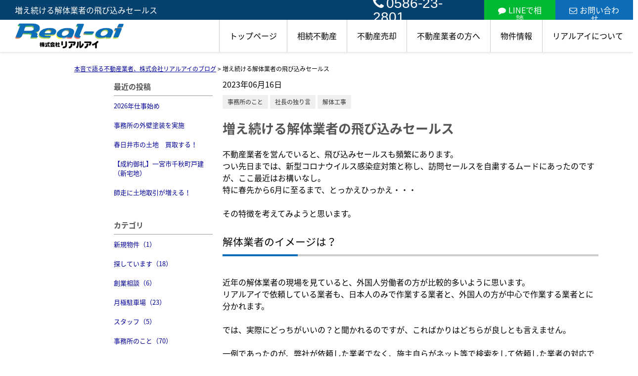

--- FILE ---
content_type: text/html; charset=UTF-8
request_url: https://real-ai.com/cms/slog/entry/369
body_size: 8678
content:
<!DOCTYPE html>
<html lang="ja">
<head>
<meta charset="UTF-8" />
<title>増え続ける解体業者の飛び込みセールス</title>
<meta name="description" content="弊社に来る飛び込みセールス、基本お断りしたいです。" />
<meta property="og:image" content="/img/logo__og.jpg">

<link href="/js_com/lib/dojo/dijit/themes/claro/claro.css?1682154265" rel="stylesheet" type="text/css">
<link href="/css_com/lib/font-awesome/css/font-awesome.min.css?1682154264" rel="stylesheet" type="text/css">
<link href="/css_com/pc/common.css?1762407652" rel="stylesheet" type="text/css">
<link href="/css/layout.css?1740479344" rel="stylesheet" type="text/css">
<link href="/css/custom.css?1729842601" rel="stylesheet" type="text/css">
<link href="/css/responsive.css?1735525710" rel="stylesheet" type="text/css">

<script src="/js_com/lib/jquery/jquery.js?1682154265"></script>
<script src="/js_com/common.js?1682154265"></script>
<script src="/js_com/util.js?1682154265"></script>
<script src="/js_com/init.js?1682154265"></script>
<script>var relPath = "/";var sslUrl = "https://real-ai.com/";</script>

<link href="https://fonts.googleapis.com/css2?family=Noto+Serif+JP:wght@400;500;700;900&display=swap" rel="stylesheet">
<!-- Global site tag (gtag.js) - Google Analytics -->
<script async src="https://www.googletagmanager.com/gtag/js?id=UA-113482536-41"></script>
<script>
  window.dataLayer = window.dataLayer || [];
  function gtag(){dataLayer.push(arguments);}
  gtag('js', new Date());

  gtag('config', 'UA-113482536-41');
</script>
<meta name="msvalidate.01" content="6D282545D8156E5F30BC4B8AE6C673A9" />
<link rel="icon" href="/img/favicon.ico">
</head>

<body class="claro">

<header class="l-header-03">
    <div class="l-header-03__wrapper">
        <div class="l-header-03__title">
            <h1 id="bt-cms-catchcopy">増え続ける解体業者の飛び込みセールス</h1>
            <div class="l-header-03__inquiry">
                <div class="l-header-03__inquiry--tel">
                    <a href="tel:0586-23-2801"><i class="fa fa-phone u-mr-5"></i>0586-23-2801</a>
                </div>
                <div class="l-header-03__inquiry--line">
                    <a href="https://lin.ee/Dm2X6ec" target="_blank"><i class="fa fa-comment u-mr-5" aria-hidden="true"></i>LINEで相談</a>
                </div>
                <div class="l-header-03__inquiry--mail">
                    <a href="https://real-ai.com/index/inquiry"><i class="fa fa-envelope-o u-mr-5" aria-hidden="true"></i>お問い合わせ</a>
                </div>
            </div>
        </div>
        <div class="l-header-03__inner">
            <div class="l-header-03__logo">
                <a href="https://real-ai.com/"><img src="/img/logo.png" alt="株式会社リアルアイ"></a>
            </div>
            <div class="l-header-03__nav">
                <ul>
                    <li><a href="https://real-ai.com/">トップページ</a></li>
                    <li><a href="javascript:;">相続不動産</a>
                        <ul>
                            <li><a href="https://real-ai.com/souzoku">相続不動産について</a></li>
                            <li><a href="https://real-ai.com/souzokujirei">相続事例</a></li>
                            <li><a href="https://real-ai.com/souzoku_endingnote">エンディングノート</a></li>
                            <li><a href="https://real-ai.com/souzoku_yuigon">遺言について</a></li>
                        </ul>
                    </li>
                    <li><a href="javascript:;">不動産売却</a>
                        <ul>
                            <li><a href="https://real-ai.com/baikyaku">不動産売却について</a></li>
                            <li><a href="https://real-ai.com/ninbai">任意売却</a></li>
                            <li><a href="https://real-ai.com/mansion-uri">マンション売却の心得</a></li>
                            <li><a href="https://real-ai.com/cms/reform">施工事例</a></li>
                        </ul>
                    </li>
                    <li><a href="https://real-ai.com/broker">不動産業者の方へ</a></li>
                    <li><a href="javascript:;">物件情報</a>
                        <ul>
                            <li><a href="https://real-ai.com/estate-list">物件一覧</a></li>
                            <li><a href="https://real-ai.com/estate/buy/search/area/map/1">地図から探す</a></li>
                            <li><a href="https://real-ai.com/estate/buy/search/list">ご予算から探す</a></li>
                            <li><a href="https://real-ai.com/estate/buy/search/school">学校区から探す</a></li>
                            <li><a href="https://real-ai.com/schoolarea">学校区情報</a></li>
                        </ul>
                    </li>
                    <li><a href="javascript:;">リアルアイについて</a>
                        <ul>
                            <li><a href="https://real-ai.com/company">会社概要</a></li>
                            <li><a href="https://real-ai.com/greetings">代表あいさつ</a></li>
                            <li><a href="https://real-ai.com/cms/survey">お客様の声</a></li>
                            <li><a href="https://real-ai.com/cms/staff">スタッフ紹介</a></li>
                            <li><a href="https://real-ai.com/connect">士業のご紹介</a></li>
                            <li><a href="https://real-ai.com/cms/ques">よくある質問</a></li>
                            <li><a href="https://real-ai.com/cms/slog/1">ブログ</a></li>
                            <li><a href="https://real-ai.com/webcontact">お問い合わせポリシー</a></li>
                        </ul>
                    </li>
                </ul>
            </div>
            <div class="l-header-03__menu__button">
                <a href="javascript:;" id="js-header-menu-button"><i class="fa fa-bars"></i></a>
            </div>
        </div>
    </div>
    <div class="l-header-03__sp-menu" id="js-header-menu">
        <div class="l-header-03__sp-menu__nav" id="js-header__sp-menu">
            <ul>
                <li><a href="https://real-ai.com/">トップページ</a></li>
                <li class="l-header-03__sp-menu__nav-child"><a href="javascript:;">相続不動産</a>
                    <ul>
                        <li><a href="https://real-ai.com/souzoku">相続不動産について</a></li>
                        <li><a href="https://real-ai.com/souzokujirei">相続事例</a></li>
                        <li><a href="https://real-ai.com/souzoku_endingnote">エンディングノート</a></li>
                        <li><a href="https://real-ai.com/souzoku_yuigon">遺言について</a></li>
                    </ul>
                </li>
                <li class="l-header-03__sp-menu__nav-child"><a href="javascript:;">不動産売却</a>
                    <ul>
                        <li><a href="https://real-ai.com/baikyaku">不動産売却について</a></li>
                        <li><a href="https://real-ai.com/ninbai">任意売却</a></li>
                        <li><a href="https://real-ai.com/mansion-uri">マンション売却の心得</a></li>
                        <li><a href="https://real-ai.com/cms/reform">施工事例</a></li>
                    </ul>
                </li>
                <li><a href="https://real-ai.com/broker">不動産業者の方へ</a></li>
                <li class="l-header-03__sp-menu__nav-child"><a href="javascript:;">物件情報</a>
                    <ul>
                        <li><a href="https://real-ai.com/estate-list">物件一覧</a></li>
                        <li><a href="https://real-ai.com/estate/buy/search/area/map/1">地図から探す</a></li>
                        <li><a href="https://real-ai.com/estate/buy/search/list">ご予算から探す</a></li>
                        <li><a href="https://real-ai.com/estate/buy/search/school">学校区から探す</a></li>
                        <li><a href="https://real-ai.com/schoolarea">学校区情報</a></li>
                    </ul>
                </li>
                <li class="l-header-03__sp-menu__nav-child"><a href="javascript:;">リアルアイについて</a>
                    <ul>
                        <li><a href="https://real-ai.com/company">会社概要</a></li>
                        <li><a href="https://real-ai.com/greetings">代表あいさつ</a></li>
                        <li><a href="https://real-ai.com/cms/survey">お客様の声</a></li>
                        <li><a href="https://real-ai.com/cms/staff">スタッフ紹介</a></li>
                        <li><a href="https://real-ai.com/connect">士業のご紹介</a></li>
                        <li><a href="https://real-ai.com/cms/ques">よくある質問</a></li>
                        <li><a href="https://real-ai.com/cms/slog/1">ブログ</a></li>
                        <li><a href="https://real-ai.com/webcontact">お問い合わせポリシー</a></li>
                    </ul>
                </li>
            </ul>
        </div>
        <div class="l-header-03__sp-menu--tel">
            <a href="tel:0586-23-2801"><i class="fa fa-phone u-mr-5"></i>0586-23-2801</a>
            <p>営業時間／9:00～17:00（時間外は予約制）<br>定休日／不定休（土日祝日完全予約制営業）</p>
        </div>
        <div class="l-header-03__sp-menu--inquiry">
            <div class="l-header-03__sp-menu--inquiry__line">
                <a href="https://lin.ee/Dm2X6ec" target="_blank"><i class="fa fa-comment u-mr-5" aria-hidden="true"></i>LINEで相談</a>
            </div>
            <div class="l-header-03__sp-menu--inquiry__mail">
                <a href="https://real-ai.com/index/inquiry"><i class="fa fa-envelope-o u-mr-5" aria-hidden="true"></i>お問い合わせ</a>
            </div>
        </div>
    </div>
</header>

<script>
    $(function() {
        $('.l-header-03__sp-menu__nav-child a').click( function() {
            $(this).next('ul').slideToggle('is-open');
            $(this).toggleClass('is-open');
        });
    });
</script>

<script>
    $(function() {
        $('#js-header-menu-button').on('click', function() {
            $('#js-header-menu').toggleClass('__open');
        });
    });
</script>


<div class="contents layout_m clearfix">
    <div class="cont_main">
        <div class="breadcrumb">
    <ol itemscope="" itemtype="http://schema.org/BreadcrumbList">
        <li itemprop="itemListElement" itemscope="" itemtype="http://schema.org/ListItem">
            <a itemprop="item" href="https://real-ai.com/cms/slog/1"><span itemprop="name">本音で語る不動産業者、株式会社リアルアイのブログ</span></a>
            <meta itemprop="position" content="1">
        </li>
        >
        <li>増え続ける解体業者の飛び込みセールス</li>
    </ol>
</div>

<div class="cms__slog">
    <div class="_container">
        <div class="_left">
            <h2>最近の投稿</h2>
<div class="_left-list">
    <ul>
                <li><a href="https://real-ai.com/cms/slog/entry/468">2026年仕事始め</a></li>
                <li><a href="https://real-ai.com/cms/slog/entry/467">事務所の外壁塗装を実施</a></li>
                <li><a href="https://real-ai.com/cms/slog/entry/465">春日井市の土地　買取する！</a></li>
                <li><a href="https://real-ai.com/cms/slog/entry/466">【成約御礼】一宮市千秋町戸建（新宅地）</a></li>
                <li><a href="https://real-ai.com/cms/slog/entry/464">師走に土地取引が増える！</a></li>
            </ul>
</div>

<h2>カテゴリ</h2>
<div class="_left-list">
    <ul>
                        <li><a href="https://real-ai.com/cms/slog/ctgry/5">新規物件（1）</a></li>
                        <li><a href="https://real-ai.com/cms/slog/ctgry/4">探しています（18）</a></li>
                        <li><a href="https://real-ai.com/cms/slog/ctgry/1">創業相談（6）</a></li>
                        <li><a href="https://real-ai.com/cms/slog/ctgry/13">月極駐車場（23）</a></li>
                        <li><a href="https://real-ai.com/cms/slog/ctgry/14">スタッフ（5）</a></li>
                        <li><a href="https://real-ai.com/cms/slog/ctgry/15">事務所のこと（70）</a></li>
                        <li><a href="https://real-ai.com/cms/slog/ctgry/16">社長の独り言（209）</a></li>
                        <li><a href="https://real-ai.com/cms/slog/ctgry/17">解体工事（18）</a></li>
                        <li><a href="https://real-ai.com/cms/slog/ctgry/18">家づくり（33）</a></li>
                        <li><a href="https://real-ai.com/cms/slog/ctgry/19">不動産買取（15）</a></li>
                        <li><a href="https://real-ai.com/cms/slog/ctgry/12">お知らせ（28）</a></li>
                        <li><a href="https://real-ai.com/cms/slog/ctgry/11">不動産の購入（112）</a></li>
                        <li><a href="https://real-ai.com/cms/slog/ctgry/10">不動産有効活用（60）</a></li>
                        <li><a href="https://real-ai.com/cms/slog/ctgry/9">FP（66）</a></li>
                        <li><a href="https://real-ai.com/cms/slog/ctgry/8">相続（83）</a></li>
                        <li><a href="https://real-ai.com/cms/slog/ctgry/7">不動産管理（66）</a></li>
                        <li><a href="https://real-ai.com/cms/slog/ctgry/6">空き地の管理（58）</a></li>
                        <li><a href="https://real-ai.com/cms/slog/ctgry/3">成約御礼（22）</a></li>
                        <li><a href="https://real-ai.com/cms/slog/ctgry/2">不動産の売却（133）</a></li>
                        <li><a href="https://real-ai.com/cms/slog/ctgry/20">相続の解決事例（4）</a></li>
            </ul>
</div>

<h2>アーカイブ</h2>
<div class="_left-list">
    <ul>
                <li><a href="https://real-ai.com/cms/slog/month/1-202601">2026年01月（1）</a></li>
                <li><a href="https://real-ai.com/cms/slog/month/1-202512">2025年12月（5）</a></li>
                <li><a href="https://real-ai.com/cms/slog/month/1-202511">2025年11月（3）</a></li>
                <li><a href="https://real-ai.com/cms/slog/month/1-202510">2025年10月（5）</a></li>
                <li><a href="https://real-ai.com/cms/slog/month/1-202509">2025年09月（3）</a></li>
                <li><a href="https://real-ai.com/cms/slog/month/1-202508">2025年08月（1）</a></li>
                <li><a href="https://real-ai.com/cms/slog/month/1-202507">2025年07月（4）</a></li>
                <li><a href="https://real-ai.com/cms/slog/month/1-202505">2025年05月（3）</a></li>
                <li><a href="https://real-ai.com/cms/slog/month/1-202504">2025年04月（2）</a></li>
                <li><a href="https://real-ai.com/cms/slog/month/1-202503">2025年03月（1）</a></li>
                <li><a href="https://real-ai.com/cms/slog/month/1-202502">2025年02月（4）</a></li>
                <li><a href="https://real-ai.com/cms/slog/month/1-202501">2025年01月（4）</a></li>
                <li><a href="https://real-ai.com/cms/slog/month/1-202412">2024年12月（7）</a></li>
                <li><a href="https://real-ai.com/cms/slog/month/1-202411">2024年11月（2）</a></li>
                <li><a href="https://real-ai.com/cms/slog/month/1-202410">2024年10月（1）</a></li>
                <li><a href="https://real-ai.com/cms/slog/month/1-202409">2024年09月（6）</a></li>
                <li><a href="https://real-ai.com/cms/slog/month/1-202408">2024年08月（7）</a></li>
                <li><a href="https://real-ai.com/cms/slog/month/1-202407">2024年07月（4）</a></li>
                <li><a href="https://real-ai.com/cms/slog/month/1-202406">2024年06月（1）</a></li>
                <li><a href="https://real-ai.com/cms/slog/month/1-202405">2024年05月（2）</a></li>
                <li><a href="https://real-ai.com/cms/slog/month/1-202404">2024年04月（5）</a></li>
                <li><a href="https://real-ai.com/cms/slog/month/1-202403">2024年03月（2）</a></li>
                <li><a href="https://real-ai.com/cms/slog/month/1-202402">2024年02月（2）</a></li>
                <li><a href="https://real-ai.com/cms/slog/month/1-202401">2024年01月（1）</a></li>
                <li><a href="https://real-ai.com/cms/slog/month/1-202312">2023年12月（1）</a></li>
                <li><a href="https://real-ai.com/cms/slog/month/1-202311">2023年11月（4）</a></li>
                <li><a href="https://real-ai.com/cms/slog/month/1-202310">2023年10月（3）</a></li>
                <li><a href="https://real-ai.com/cms/slog/month/1-202309">2023年09月（4）</a></li>
                <li><a href="https://real-ai.com/cms/slog/month/1-202308">2023年08月（4）</a></li>
                <li><a href="https://real-ai.com/cms/slog/month/1-202307">2023年07月（6）</a></li>
                <li><a href="https://real-ai.com/cms/slog/month/1-202306">2023年06月（4）</a></li>
                <li><a href="https://real-ai.com/cms/slog/month/1-202305">2023年05月（4）</a></li>
                <li><a href="https://real-ai.com/cms/slog/month/1-202304">2023年04月（7）</a></li>
                <li><a href="https://real-ai.com/cms/slog/month/1-202303">2023年03月（5）</a></li>
                <li><a href="https://real-ai.com/cms/slog/month/1-202302">2023年02月（6）</a></li>
                <li><a href="https://real-ai.com/cms/slog/month/1-202301">2023年01月（8）</a></li>
                <li><a href="https://real-ai.com/cms/slog/month/1-202212">2022年12月（3）</a></li>
                <li><a href="https://real-ai.com/cms/slog/month/1-202211">2022年11月（6）</a></li>
                <li><a href="https://real-ai.com/cms/slog/month/1-202210">2022年10月（8）</a></li>
                <li><a href="https://real-ai.com/cms/slog/month/1-202209">2022年09月（13）</a></li>
                <li><a href="https://real-ai.com/cms/slog/month/1-202208">2022年08月（5）</a></li>
                <li><a href="https://real-ai.com/cms/slog/month/1-202207">2022年07月（3）</a></li>
                <li><a href="https://real-ai.com/cms/slog/month/1-202206">2022年06月（2）</a></li>
                <li><a href="https://real-ai.com/cms/slog/month/1-202205">2022年05月（2）</a></li>
                <li><a href="https://real-ai.com/cms/slog/month/1-202204">2022年04月（7）</a></li>
                <li><a href="https://real-ai.com/cms/slog/month/1-202203">2022年03月（3）</a></li>
                <li><a href="https://real-ai.com/cms/slog/month/1-202202">2022年02月（8）</a></li>
                <li><a href="https://real-ai.com/cms/slog/month/1-202201">2022年01月（7）</a></li>
                <li><a href="https://real-ai.com/cms/slog/month/1-202112">2021年12月（7）</a></li>
                <li><a href="https://real-ai.com/cms/slog/month/1-202111">2021年11月（5）</a></li>
                <li><a href="https://real-ai.com/cms/slog/month/1-202110">2021年10月（7）</a></li>
                <li><a href="https://real-ai.com/cms/slog/month/1-202109">2021年09月（5）</a></li>
                <li><a href="https://real-ai.com/cms/slog/month/1-202108">2021年08月（10）</a></li>
                <li><a href="https://real-ai.com/cms/slog/month/1-202107">2021年07月（10）</a></li>
                <li><a href="https://real-ai.com/cms/slog/month/1-202106">2021年06月（10）</a></li>
                <li><a href="https://real-ai.com/cms/slog/month/1-202105">2021年05月（15）</a></li>
                <li><a href="https://real-ai.com/cms/slog/month/1-202104">2021年04月（9）</a></li>
                <li><a href="https://real-ai.com/cms/slog/month/1-202103">2021年03月（10）</a></li>
                <li><a href="https://real-ai.com/cms/slog/month/1-202102">2021年02月（4）</a></li>
                <li><a href="https://real-ai.com/cms/slog/month/1-202101">2021年01月（10）</a></li>
                <li><a href="https://real-ai.com/cms/slog/month/1-202012">2020年12月（5）</a></li>
                <li><a href="https://real-ai.com/cms/slog/month/1-202011">2020年11月（10）</a></li>
                <li><a href="https://real-ai.com/cms/slog/month/1-202010">2020年10月（7）</a></li>
                <li><a href="https://real-ai.com/cms/slog/month/1-202009">2020年09月（7）</a></li>
                <li><a href="https://real-ai.com/cms/slog/month/1-202008">2020年08月（5）</a></li>
                <li><a href="https://real-ai.com/cms/slog/month/1-202007">2020年07月（7）</a></li>
                <li><a href="https://real-ai.com/cms/slog/month/1-202006">2020年06月（8）</a></li>
                <li><a href="https://real-ai.com/cms/slog/month/1-202005">2020年05月（9）</a></li>
                <li><a href="https://real-ai.com/cms/slog/month/1-202004">2020年04月（13）</a></li>
                <li><a href="https://real-ai.com/cms/slog/month/1-202003">2020年03月（11）</a></li>
                <li><a href="https://real-ai.com/cms/slog/month/1-202002">2020年02月（6）</a></li>
                <li><a href="https://real-ai.com/cms/slog/month/1-202001">2020年01月（6）</a></li>
                <li><a href="https://real-ai.com/cms/slog/month/1-201912">2019年12月（2）</a></li>
                <li><a href="https://real-ai.com/cms/slog/month/1-201910">2019年10月（1）</a></li>
                <li><a href="https://real-ai.com/cms/slog/month/1-201909">2019年09月（4）</a></li>
                <li><a href="https://real-ai.com/cms/slog/month/1-201908">2019年08月（5）</a></li>
                <li><a href="https://real-ai.com/cms/slog/month/1-201907">2019年07月（1）</a></li>
                <li><a href="https://real-ai.com/cms/slog/month/1-201906">2019年06月（6）</a></li>
                <li><a href="https://real-ai.com/cms/slog/month/1-201905">2019年05月（4）</a></li>
                <li><a href="https://real-ai.com/cms/slog/month/1-201904">2019年04月（1）</a></li>
                <li><a href="https://real-ai.com/cms/slog/month/1-201903">2019年03月（1）</a></li>
                <li><a href="https://real-ai.com/cms/slog/month/1-201902">2019年02月（1）</a></li>
                <li><a href="https://real-ai.com/cms/slog/month/1-201901">2019年01月（3）</a></li>
                <li><a href="https://real-ai.com/cms/slog/month/1-201812">2018年12月（3）</a></li>
                <li><a href="https://real-ai.com/cms/slog/month/1-201811">2018年11月（9）</a></li>
                <li><a href="https://real-ai.com/cms/slog/month/1-201810">2018年10月（10）</a></li>
                <li><a href="https://real-ai.com/cms/slog/month/1-201809">2018年09月（6）</a></li>
                <li><a href="https://real-ai.com/cms/slog/month/1-201808">2018年08月（2）</a></li>
                <li><a href="https://real-ai.com/cms/slog/month/1-201805">2018年05月（1）</a></li>
                <li><a href="https://real-ai.com/cms/slog/month/1-201804">2018年04月（4）</a></li>
                <li><a href="https://real-ai.com/cms/slog/month/1-201803">2018年03月（1）</a></li>
            </ul>
</div>        </div>

        <div class="_main">
            <div class="entry_detail">
                <div class="mB10">2023年06月16日</div>

                                <div class="mB20">
                                        <a class="_tag" href="https://real-ai.com/cms/slog/ctgry/15">事務所のこと</a>
                                        <a class="_tag" href="https://real-ai.com/cms/slog/ctgry/16">社長の独り言</a>
                                        <a class="_tag" href="https://real-ai.com/cms/slog/ctgry/17">解体工事</a>
                                    </div>
                
                <h2 class="entry_tit">増え続ける解体業者の飛び込みセールス</h2>

                <div class="mB50">
                    <div class="main__layout"><span style="font-size:16px">不動産業者を営んでいると、飛び込みセールスも頻繁にあります。<br />つい先日までは、新型コロナウイルス感染症対策と称し、訪問セールスを自粛するムードにあったのですが、ここ最近はお構いなし。<br />特に春先から6月に至るまで、とっかえひっかえ・・・<br /><br />その特徴を考えてみようと思います。 </span></div>


<h3 class="tit">解体業者のイメージは？</h3>

<div class="main__layout"><span style="font-size:16px">近年の解体業者の現場を見ていると、外国人労働者の方が比較的多いように思います。<br />リアルアイで依頼している業者も、日本人のみで作業する業者と、外国人の方が中心で作業する業者とに分かれます。<br /><br />では、実際にどっちがいいの？と聞かれるのですが、こればかりはどちらが良しとも言えません。 </span><br /><span style="font-size:16px;"><br />一例であったのが、弊社が依頼した業者でなく、施主自らがネット等で検索をして依頼した業者の対応です。<br /><br />この会社は、一宮市内に本社を置き、作業員も日本人。そして産業廃棄物処理業も行っている会社でした。<br />施主が、価格ばかりに目が行き、『ここまでしか貰っていないので、できない』という逃げの作業で、現地で目を光らせていた社長伊藤と半分口論になることも。<br /><br />実際に何があったのか？をお伝えしますと、<b><font color="#ff4500">地中埋設物確認を全くしていない状態</font></b>で、作業終了としてしまっている点です。 </span></div>

<div class="main__layout _col-2 clearfix" data-cd="">
        <div class="_col ">
                                <img src="//image.estate.sesh.jp/image/view/filename/csep_3006_0_369_6_0_1686899793.png/w/500/h/500" alt="" />
                        </div>
        <div class="_col _last">
                                <img src="//image.estate.sesh.jp/image/view/filename/csep_3006_0_369_6_1_1686899793.jpg/w/500/h/500" alt="" />
                        </div>
    </div>


<div class="main__layout"><span style="font-size:16px">左：作業終了？隣地アスファルト部分も掃除されていませんでした。<br />右：地中から発見されたガラなどの埋設物。（こちらは撤去済み） </span></div>


<h3 class="tit">施主はなぜ解体業者に直接依頼を何故しないか？</h3>

<div class="main__layout"><span style="font-size:16px">上記のようなトラブルがあった場合、施主自ら対応しなければなりません。そうなると…。<br /><br />せっかく安く見積もりがあっても、結果割高になった例はいくらでもあります。<br />単純に建物を取り壊すだけならいいのですが、売却するとなると、後日買主から出るクレームの一番が『地中埋設物』『越境の非告知』となる訳です。<br />なので、『地中埋設物の撤去をしてください』とお伝えしていたとしても、業者はある程度までは対応するものの、その内容に対して保証を本当にしていただけない事案も実際に生じています。<br /><br />リアルアイは、『地中埋設物撤去費用は別途いくらかかる』とお伝えしています。<br />そのため、お見積もり時に定かじゃないところは、余裕を見たご案内をするべきだと考えています。<br /><br />先日買取をした物件についても同様でした。<br />多く見積もった解体総費用に対し、実際にかかった費用は3分の2、施主との間で直接契約をしていただきましたので、施主の負担も大きく変わりました。 </span></div>


<h3 class="tit">飛び込みセールスという概念…</h3>

<div class="main__layout"><span style="font-size:16px">飛び込みセールスに対応をする時間は、本当に無駄だと思います。<br />なので、リアルアイは基本飛び込みセールス営業は行っておりません。<br />何故か？<br /><br />相手の都合を考えずに、出向くことはタブーだと思うからです。<br />従って、弊社宛に営業目的で来社される場合、必ず予約をしていただいてからの対応としております。<br /><br />そして失礼かもしれませんが、インターフォン越しの対応しか行っておりません。<br />玄関扉も施錠してあり、自由な出入りはできません。 </span></div>


<h3 class="tit">それでもアポなしでご来社される？</h3>

<div class="main__layout"><span style="font-size:16px">お話を聞くだけで３分あたりいくら？という単価を決めて対応する業者もあるようです。<br /><br />なるほどと思いました。<br />この会社のコピーを見ると、以下のような記載が・・・<br /> <br />＊＊＊＊＊＊＊＊＊＊＊＊＊＊＊＊＊＊＊＊＊＊＊＊<br />〇仕事を中断してお話を聞くため、料金が必要です。<br />〇無料でお話を聞くことはございません！<br />〇ご挨拶も名刺交換も営業資料も不要です<br />〇料金は先払いとなります。下記の料金表を確認の上、料金をご用意の上、ご入店ください。<br /><br />【料金】<br />※3分毎、5,000円（最長15分迄）弊社にとって100%メリットある提案ができる確証をお持ちの場合、3分間お話を伺います。但し、弊社担当がメリットを感じられないと判断した場合は、上記金額の倍額をお支払いいただきます。<br />※鉄板の一発ギャクがあるかたは、電話でアポイントを取った上でご来店ください。<br />当社社員の過半数を笑わせたら3分間だけお話をお伺いします。 <br /><br />＊＊＊＊＊＊＊＊＊＊＊＊＊＊＊＊＊＊＊＊＊＊＊＊ <br /><br />リアルアイもそうしようかな？<br /><br />『インターフォンをご利用下さい』と扉に記載をしてあっても、堂々と取っ手に手をかけられる業者さんがあります。 <br />その前に、携帯電話で営業セールス電話を受け付けていない弊社は、会社の固定電話から事前にかけていただいてからの対応をお願いしています。<br />さらに・・・0120、0800、東京などのコールセンターからのアポイントを取るような電話応対には一切応じておりません。<br />会いたいと思う理由があるはずです。<br /><br />無駄な営業活動だと思います。<br />余分な時間を割くだけ無駄だと思います。<br />担当者がとっかえひっかえ変わる会社に信用はありません。 <br /> </span></div>

                </div>

                                <div class="entry_pager">
                                        <div class="pager_lt">
                        <a href="https://real-ai.com/cms/slog/entry/370">
                                                        <span class="_title">既契約顧客からの口添えが一番…</span>
                            <span class="_arrow"><i class="fa fa-angle-left"></i></span>
                        </a>
                    </div>
                                                            <div class="pager_rt">
                        <a href="https://real-ai.com/cms/slog/entry/368">
                                                        <span class="_title">建物の区分所有などに関する法律</span>
                            <span class="_arrow"><i class="fa fa-angle-right"></i></span>
                        </a>
                    </div>
                                    </div>
                            </div>
        </div>
    </div>
</div>
    </div>
</div>

<footer class="l-footer-05">
    <div class="l-footer-05__inner">
        <div class="l-footer-05__inner__info">
            <div class="l-footer-05__inner__info__logo">
                <img src="/img/logo.png" alt="株式会社リアルアイ">
            </div>
            <div>
                <div class="l-footer-05__inner__info__address">
                    <p>〒〒491-0861<br>一宮市泉 ２丁目４番１５号</p>
                </div>
                <div class="l-footer-05__inner__info__tel">
                    <a href="tel:0586-23-2801">TEL：0586-23-2801</a>
                    <p>定休日：不定休（土日祝日完全予約制営業）</p>
                    <p>営業時間：9:00～17:00（時間外は予約制）</p>
                </div>
                <div class="l-footer-05__inner__info__contact">
                    <a href="https://real-ai.com/index/inquiry">お問い合わせ</a>
                </div>
            </div>
            <div class="l-footer-05__sns">
                <div class="l-footer-05__sns__item">
                    <a href="https://lin.ee/Dm2X6ec" target="_blank">
                        <img src="/img/sns__icon-line.svg" alt="LINE">
                    </a>
                </div>
                <div class="l-footer-05__sns__item">
                    <a href="https://www.facebook.com/kk.realai" target="_blank">
                        <img src="/img/sns__icon-facebook.svg" alt="Facebook">
                    </a>
                </div>
                <div class="l-footer-05__sns__item">
                    <a href="https://www.instagram.com/realai138jp/" target="_blank">
                        <img src="/img/sns__icon-instagram.svg" alt="instagram">
                    </a>
                </div>
                <div class="l-footer-05__sns__item">
                    <a href="https://x.com/Real_ai110" target="_blank">
                        <img src="/img/sns__icon-x.svg" alt="X">
                    </a>
                </div>
            </div>
        </div>
        <div class="l-footer-05__inner__nav">
            <div class="l-footer-05__inner__nav__unit">
                <div class="l-footer-05__inner__nav__unit__head">
                    <a href="https://real-ai.com/souzoku">
                        <p>相続不動産</p>
                        <span></span>
                    </a>
                </div>
                <ul class="l-footer-05__inner__nav__unit__list">
                    <li><a href="https://real-ai.com/souzoku">相続不動産について</a></li>
                    <li><a href="https://real-ai.com/souzokujirei">相続事例</a></li>
                    <li><a href="https://real-ai.com/souzoku_endingnote">エンディングノート</a></li>
                    <li><a href="https://real-ai.com/souzoku_yuigon">遺言について</a></li>
                </ul>
            </div>
            <div class="l-footer-05__inner__nav__unit">
                <div class="l-footer-05__inner__nav__unit__head">
                    <a href="https://real-ai.com/baikyaku">
                        <p>不動産売却</p>
                        <span></span>
                    </a>
                </div>
                <ul class="l-footer-05__inner__nav__unit__list">
                    <li><a href="https://real-ai.com/baikyaku">不動産売却について</a></li>
                    <li><a href="https://real-ai.com/ninbai">任意売却</a></li>
                    <li><a href="https://real-ai.com/mansion-uri">マンション売却の心得</a></li>
                    <li><a href="https://real-ai.com/cms/reform">施工事例</a></li>
                </ul>
            </div>
            <div class="l-footer-05__inner__nav__unit">
                <div class="l-footer-05__inner__nav__unit__head">
                    <a href="https://real-ai.com/estate-list">
                        <p>物件情報</p>
                        <span></span>
                    </a>
                </div>
                <ul class="l-footer-05__inner__nav__unit__list">
                    <li><a href="https://real-ai.com/estate-list">物件一覧</a></li>
                    <li><a href="https://real-ai.com/estate/buy/search/area/map/1">地図から探す</a></li>
                    <li><a href="https://real-ai.com/estate/buy/search/list">ご予算から探す</a></li>
                    <li><a href="https://real-ai.com/estate/buy/search/school">学校区から探す</a></li>
                    <li><a href="https://real-ai.com/schoolarea">学校区情報</a></li>
                </ul>
            </div>
            <div class="l-footer-05__inner__nav__unit">
                <div class="l-footer-05__inner__nav__unit__head">
                    <a href="https://real-ai.com/company">
                        <p>リアルアイについて</p>
                        <span></span>
                    </a>
                </div>
                <ul class="l-footer-05__inner__nav__unit__list">
                    <li><a href="https://real-ai.com/company">会社概要</a></li>
                    <li><a href="https://real-ai.com/greetings">代表あいさつ</a></li>
                    <li><a href="https://real-ai.com/cms/survey">お客様の声</a></li>
                    <li><a href="https://real-ai.com/cms/staff">スタッフ紹介</a></li>
                    <li><a href="https://real-ai.com/connect">士業のご紹介</a></li>
                    <li><a href="https://real-ai.com/cms/ques">よくある質問</a></li>
                    <li><a href="https://real-ai.com/cms/slog/1">ブログ</a></li>
                    <li><a href="https://real-ai.com/cms/privacy">プライバシーポリシー</a></li>
                    <li><a href="https://real-ai.com/index/sitemap">サイトマップ</a></li>
                </ul>
            </div>
            <div class="l-footer-05__inner__nav__unit">
                <div class="l-footer-05__inner__nav__unit__head">
                    <a href="https://real-ai.com/index/inquiry">
                        <p>お問い合わせ</p>
                        <span></span>
                    </a>
                </div>
                <ul class="l-footer-05__inner__nav__unit__list">
                    <li><a href="https://real-ai.com/broker">不動産業者の方へ</a></li>
                    <li><a href="https://real-ai.com/webcontact">お問い合わせポリシー</a></li>
                    <li><a href="https://real-ai.com/reserve">来店予約</a></li>
                    <li><a href="https://real-ai.com/hitaimen">非対面型営業</a></li>
                </ul>
            </div>
        </div>
    </div>
</footer>

<div class="btn__page_top">
    <i class="fa fa-chevron-up"></i>
    <span>ページの先頭へ</span>
</div>

<div class="copyright"><small>Copyright &copy; 株式会社リアルアイ All rights Reserved. powered by 不動産クラウドオフィス</small></div>
</body>
</html>